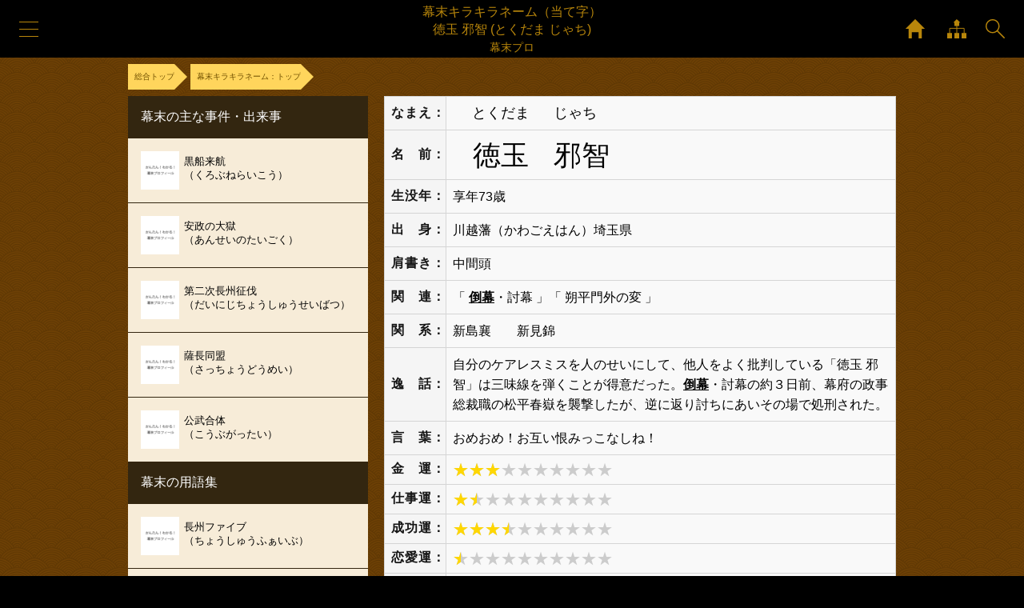

--- FILE ---
content_type: text/html; charset=UTF-8
request_url: https://www.bakumatu.ajoke.info/kirakira/result/163865421235.html
body_size: 27365
content:
<!DOCTYPE html>
<html lang="ja">
<head>
<meta charset="utf-8">
<title>幕末キラキラネーム（当て字）「徳玉 邪智 (とくだま じゃち)」のイラスト：幕末プロ</title>
<meta name="viewport" content="width=device-width, initial-scale=1">
<meta name="description" content="川越藩（かわごえはん）埼玉県出身のキラキラネーム（当て字） 幕末人物イラスト「徳玉 邪智 (とくだま じゃち)」のプロフィール">
<meta name="keywords" content="川越藩（かわごえはん）埼玉県,キラキラネーム,幕末イラスト,幕末プロフィール">
<link rel="stylesheet" href="https://www.bakumatu.ajoke.info/css/style.css">
<link rel="stylesheet" href="https://www.bakumatu.ajoke.info/css/kirakira_style.css">
<meta property="og:title" content="幕末キラキラネーム（当て字）「徳玉 邪智 (とくだま じゃち)」のイラスト：幕末プロ">
<meta property="og:type" content="article">
<meta property="og:url" content="https://www.bakumatu.ajoke.info/kirakira/result/163865421235.html">
<meta property="og:image" content="https://www.bakumatu.ajoke.info/kirakira/img_etc/og.jpg">
<meta property="og:description" content="川越藩（かわごえはん）埼玉県出身のキラキラネーム（当て字） 幕末人物イラスト「徳玉 邪智 (とくだま じゃち)」のプロフィール">
<!-- Global site tag (gtag.js) - Google Analytics -->
<script async src="https://www.googletagmanager.com/gtag/js?id=UA-109890679-1"></script>
<script>
  window.dataLayer = window.dataLayer || [];
  function gtag(){dataLayer.push(arguments);}
  gtag('js', new Date());

  gtag('config', 'UA-109890679-1');
</script>
</head>
<body>
<div class="wrap_all">
<div class="heading">
<h1><span class="heading__title">幕末キラキラネーム（当て字）</span><span class="heading__name">徳玉 邪智 (とくだま じゃち)</span><span class="heading__brand">幕末プロ</span></h1></div>

<div class="wrap_all__in">
<input type="checkbox" id="baku_nav" class="dav_toggle">
<label class="dav_toggle_label" id="menu_icon_top" for="baku_nav">
<span class="dav_toggle_ic"></span>
</label>
<div id="ham_menu_top">
<div>
  <ul id="ham_menu">
    <li><a class="arrow arrow-right" href="https://www.bakumatu.ajoke.info/"><span class="home__svg">総合トップ</span></a></li>
    <li><a class="arrow arrow-right" href="https://www.bakumatu.ajoke.info/sitemap"><span class="sitemap__svg">サイトマップ</span></a></li>
<!-- <li><span class="home__svg"><img src="https://www.bakumatu.ajoke.info/images/home.svg" alt="ホームアイコン"></span><a class="arrow arrow-right" href="https://www.bakumatu.ajoke.info/">総合トップ</a></li> -->
    <li><a class="arrow arrow-right" href="https://www.bakumatu.ajoke.info/event/">幕末維新の出来事・用語集</a></li>
    <li><a class="arrow arrow-right" href="https://www.bakumatu.ajoke.info/game/">イラスト記憶ゲーム「神経衰弱」</a></li>
    <li><a class="arrow arrow-right" href="https://www.bakumatu.ajoke.info/kirakira/">幕末キラキラネーム：トップ</a></li>
    <li><a class="arrow arrow-right" href="https://www.bakumatu.ajoke.info/red/">幕末プロ 赤色の章：トップ</a></li>
    <li><a class="arrow arrow-right" href="https://www.bakumatu.ajoke.info/purple/">幕末プロ 紫色の章：トップ</a></li>
    <li><a class="arrow arrow-right" href="https://www.bakumatu.ajoke.info/blue/">幕末プロ 青色の章：トップ</a></li>
    <li><a class="arrow arrow-right" href="https://www.bakumatu.ajoke.info/person/">総合：実在した幕末人物</a></li>
    <li class="sub__list"><a class="arrow arrow-right" href="https://www.bakumatu.ajoke.info/red/existed/">赤色の章：実在した幕末人物</a></li>
    <li class="sub__list"><a class="arrow arrow-right" href="https://www.bakumatu.ajoke.info/purple/existed/">紫色の章：実在した幕末人物</a></li>
    <li class="sub__list"><a class="arrow arrow-right" href="https://www.bakumatu.ajoke.info/blue/existed/">青色の章：実在した幕末人物</a></li>
    <li><a class="arrow arrow-right" href="https://www.bakumatu.ajoke.info/faq/">当サイトのよくある質問と回答</a></li>
    <li><a class="arrow arrow-right" href="https://www.bakumatu.ajoke.info/info/">当サイトのお知らせ・更新情報</a></li>
    <!-- <li><a class="arrow arrow-right" href="https://www.bakumatu.ajoke.info/chronology/">幕末年表</a></li> -->
    <li><a class="arrow arrow-right" href="https://www.bakumatu.ajoke.info/about/">当サイトについて・免責事項</a></li>
    <li><a class="arrow arrow-right" href="https://www.bakumatu.ajoke.info/contact/">お問い合せ</a></li>
  </ul>
</div>
</div>

<div class="google-search">
<div class="google-search__input">
<script>
  (function() {
    var cx = '016681633843413591328:pi83twuzui0';
    var gcse = document.createElement('script');
    gcse.type = 'text/javascript';
    gcse.async = true;
    gcse.src = 'https://cse.google.com/cse.js?cx=' + cx;
    var s = document.getElementsByTagName('script')[0];
    s.parentNode.insertBefore(gcse, s);
  })();
</script>
<gcse:search></gcse:search>
</div><!-- google-search__input end -->
</div><!-- google end -->
<span class="search__svg"><img src="https://www.bakumatu.ajoke.info/images/search.svg" alt="検索アイコン"></span>
<span class="sitemap__svg"><a href="https://www.bakumatu.ajoke.info/sitemap"><img src="https://www.bakumatu.ajoke.info/images/sitemap.svg" alt="サイトマップへリンクアイコン"></a></span>
<span class="home__svg"><a href="https://www.bakumatu.ajoke.info"><img src="https://www.bakumatu.ajoke.info/images/home.svg" alt="トップへリンクアイコン"></a></span>
 <script src='https://ajax.googleapis.com/ajax/libs/jquery/3.2.1/jquery.min.js'></script>
<script>
$(function() {
    $('.search__svg').on('click', function() {
        $('.google-search').toggleClass('search__active');
    });
});
</script>
<ul class="breadcrumb">
  <li>
    <a href="https://www.bakumatu.ajoke.info/">
      <span>総合トップ</span>
    </a>
  </li>
  <li>
    <a href="https://www.bakumatu.ajoke.info/kirakira/">
      <span>幕末キラキラネーム：トップ</span>
    </a>
  </li>
</ul><div class="wrap_all__right">

<div class="txt_box">
<table class="table">
<tr>
<th>なまえ：</th>
<td class="hiragana_full"><span class="hiragana_mae">とくだま</span><span class="hiragana_ato">じゃち</span></td>
</tr>
<tr>
<th>名　前：</th>
<td><h2 class="kanji_full"><span class="kanji_mae">徳玉</span><span class="kanji_ato">邪智</span></h2></td>
</tr>
<tr>
<th>生没年：</th>
<td>享年73歳</td>
</tr>
<tr>
<th>出　身：</th>
<td class="kuni"><span>川越藩</span>（かわごえはん）埼玉県</td>
</tr>
<tr>
<th>肩書き：</th>
<td>中間頭</td>
</tr>
<tr>
<th>関　連：</th>
<td>「 <a href="https://www.bakumatu.ajoke.info/event/toubaku.html" class="sakuin_link">倒幕</a>・討幕 」「 朔平門外の変 」</td>
</tr>
<tr>
<th>関　系：</th>
<td>新島襄　　新見錦</td>
</tr>
<tr>
<th>逸　話：</th>
<td class="txt_ituwa">自分のケアレスミスを人のせいにして、他人をよく批判している「徳玉 邪智」は三味線を弾くことが得意だった。<a href="http://www.bakumatu.ajoke.info/event/toubaku.html" class="sakuin_link">倒幕</a>・討幕の約３日前、幕府の政事総裁職の松平春嶽を襲撃したが、逆に返り討ちにあいその場で処刑された。</td>
</tr>
<tr>
<th>言　葉：</th>
<td class="txt_kotoba">おめおめ！お互い恨みっこなしね！</td>
</tr>

<tr>
<th>金　運：</th>
<td><div style="width:6em" class="star-rating"><span class="star-rating__gold">★★★★★★★★★★</span><span class="star-rating__gray">★★★★★★★★★★</span></div></td>
</tr>

<tr>
<th>仕事運：</th>
<td><div style="width:3em" class="star-rating"><span class="star-rating__gold">★★★★★★★★★★</span><span class="star-rating__gray">★★★★★★★★★★</span></div></td>
</tr>

<tr>
<th>成功運：</th>
<td><div style="width:7em" class="star-rating"><span class="star-rating__gold">★★★★★★★★★★</span><span class="star-rating__gray">★★★★★★★★★★</span></div></td>
</tr>

<tr>
<th>恋愛運：</th>
<td><div style="width:1em" class="star-rating"><span class="star-rating__gold">★★★★★★★★★★</span><span class="star-rating__gray">★★★★★★★★★★</span></div></td>
</tr>

<tr>
<th>健康運：</th>
<td><div style="width:4em" class="star-rating"><span class="star-rating__gold">★★★★★★★★★★</span><span class="star-rating__gray">★★★★★★★★★★</span></div></td>
</tr>

<tr>
<th>人気運：</th>
<td><div style="width:7em" class="star-rating"><span class="star-rating__gold">★★★★★★★★★★</span><span class="star-rating__gray">★★★★★★★★★★</span></div></td>
</tr>

</table>
</div><!-- txt_box end -->

<div class="no-real">
<span class="no-real__stamp"><img src="https://www.bakumatu.ajoke.info/images/no_real_stamp.png" alt="実在したかもしれない画像"></span>
<p><img src="https://www.bakumatu.ajoke.info/kirakira/result/images/163865421235.jpg" alt="幕末人物のイラスト 画像"></p>
</div>


<script async src="//pagead2.googlesyndication.com/pagead/js/adsbygoogle.js"></script>
<ins class="adsbygoogle"
     style="display:block; text-align:center;"
     data-ad-layout="in-article"
     data-ad-format="fluid"
     data-ad-client="ca-pub-7623198068114939"
     data-ad-slot="7594268776"></ins>
<script>
     (adsbygoogle = window.adsbygoogle || []).push({});
</script>

<h2 class="result_list__title">幕末キラキラネーム（当て字）幕末人物名</h2><div class="result_list__only_name"><span filter-data="武市 酢本梵 (たけち すっぽんぽん)" class="inline-li"><a href="../../kirakira/result/46560494917.html"><span class="list_name">武市 酢本梵 (たけち すっぽんぽん)</span></a></span><span filter-data="徳島 乾酪牛 (とくじま ちいぎゅう)" class="inline-li"><a href="../../kirakira/result/785065299313.html"><span class="list_name">徳島 乾酪牛 (とくじま ちいぎゅう)</span></a></span><span filter-data="徳島 乾酪牛 (とくじま いんきゃ)" class="inline-li"><a href="../../kirakira/result/352161921139.html"><span class="list_name">徳島 乾酪牛 (とくじま いんきゃ)</span></a></span><span filter-data="緒 灰 (お ぱい)" class="inline-li"><a href="../../kirakira/result/69836533135.html"><span class="list_name">緒 灰 (お ぱい)</span></a></span><span filter-data="大木 駄逸岳 (おおき だだそれだけ)" class="inline-li"><a href="../../kirakira/result/570762716857.html"><span class="list_name">大木 駄逸岳 (おおき だだそれだけ)</span></a></span><span filter-data="高 ぴか (たか ぴか)" class="inline-li"><a href="../../kirakira/result/729542821369.html"><span class="list_name">高 ぴか (たか ぴか)</span></a></span><span filter-data="橋本 雷鼠 (はしもと ぴかちゅう)" class="inline-li"><a href="../../kirakira/result/87947156605.html"><span class="list_name">橋本 雷鼠 (はしもと ぴかちゅう)</span></a></span><span filter-data="橋本 光 (はしもと らいと)" class="inline-li"><a href="../../kirakira/result/12094404175.html"><span class="list_name">橋本 光 (はしもと らいと)</span></a></span><span filter-data="徳川 本負 (とくがわ ぽんぷ)" class="inline-li"><a href="../../kirakira/result/518696997361.html"><span class="list_name">徳川 本負 (とくがわ ぽんぷ)</span></a></span><span filter-data="大久保 笑 (おおくぼ えるく)" class="inline-li"><a href="../../kirakira/result/689801470057.html"><span class="list_name">大久保 笑 (おおくぼ えるく)</span></a></span><span filter-data="谷村 流包 (たにむら るぱん)" class="inline-li"><a href="../../kirakira/result/66022544719.html"><span class="list_name">谷村 流包 (たにむら るぱん)</span></a></span><span filter-data="堀田 天使 (ほった あんじゅ)" class="inline-li"><a href="../../kirakira/result/552248413249.html"><span class="list_name">堀田 天使 (ほった あんじゅ)</span></a></span><span filter-data="児玉 海 (こだま まりん)" class="inline-li"><a href="../../kirakira/result/450543694663.html"><span class="list_name">児玉 海 (こだま まりん)</span></a></span><span filter-data="陸奥 陸希 (むつ りき)" class="inline-li"><a href="../../kirakira/result/841580818333.html"><span class="list_name">陸奥 陸希 (むつ りき)</span></a></span><span filter-data="鍋々木 失斗 (なべさき ろすと)" class="inline-li"><a href="../../kirakira/result/545239294495.html"><span class="list_name">鍋々木 失斗 (なべさき ろすと)</span></a></span><span filter-data="小松 不律 (こまつ ふりつ)" class="inline-li"><a href="../../kirakira/result/121166029369.html"><span class="list_name">小松 不律 (こまつ ふりつ)</span></a></span><span filter-data="谷崎 理想郷 (たにさき しゃんぐりら)" class="inline-li"><a href="../../kirakira/result/94180625341.html"><span class="list_name">谷崎 理想郷 (たにさき しゃんぐりら)</span></a></span><span filter-data="藤田 悟空 (ふじた かかろっと)" class="inline-li"><a href="../../kirakira/result/484632919315.html"><span class="list_name">藤田 悟空 (ふじた かかろっと)</span></a></span><span filter-data="清川 姫星 (きよかわ きてぃ)" class="inline-li"><a href="../../kirakira/result/735632784865.html"><span class="list_name">清川 姫星 (きよかわ きてぃ)</span></a></span><span filter-data="河井 萌羅等南 (かわい もららな)" class="inline-li"><a href="../../kirakira/result/82525963003.html"><span class="list_name">河井 萌羅等南 (かわい もららな)</span></a></span><span filter-data="新本 碧空 (にいもと みらん)" class="inline-li"><a href="../../kirakira/result/529854710479.html"><span class="list_name">新本 碧空 (にいもと みらん)</span></a></span><span filter-data="由伊 愛恵輝 (ゆい めえてる)" class="inline-li"><a href="../../kirakira/result/89286038605.html"><span class="list_name">由伊 愛恵輝 (ゆい めえてる)</span></a></span><span filter-data="藤馬 光舞 (とうま てるま)" class="inline-li"><a href="../../kirakira/result/276235316857.html"><span class="list_name">藤馬 光舞 (とうま てるま)</span></a></span><span filter-data="伊藤 光舞 (いとう てるま)" class="inline-li"><a href="../../kirakira/result/275597226697.html"><span class="list_name">伊藤 光舞 (いとう てるま)</span></a></span><span filter-data="徳野 現実 (とくの りある)" class="inline-li"><a href="../../kirakira/result/108673584763.html"><span class="list_name">徳野 現実 (とくの りある)</span></a></span><span filter-data="鍋沢 今鹿 (なべざわ なうしか)" class="inline-li"><a href="../../kirakira/result/73152109795.html"><span class="list_name">鍋沢 今鹿 (なべざわ なうしか)</span></a></span><span filter-data="渋島 かぐや (しぶしま かぐや)" class="inline-li"><a href="../../kirakira/result/320785188613.html"><span class="list_name">渋島 かぐや (しぶしま かぐや)</span></a></span><span filter-data="大隈 初芝定治 (おおくま はつしばさだじ)" class="inline-li"><a href="../../kirakira/result/943152058975.html"><span class="list_name">大隈 初芝定治 (おおくま はつしばさだじ)</span></a></span><span filter-data="大隈 定司 (おおくま さだじ)" class="inline-li"><a href="../../kirakira/result/639055004653.html"><span class="list_name">大隈 定司 (おおくま さだじ)</span></a></span><span filter-data="伊川 い (いがわ い)" class="inline-li"><a href="../../kirakira/result/860827053277.html"><span class="list_name">伊川 い (いがわ い)</span></a></span><span filter-data="徳川 愛佳 (とくがわ あいか)" class="inline-li"><a href="../../kirakira/result/308897122357.html"><span class="list_name">徳川 愛佳 (とくがわ あいか)</span></a></span><span filter-data="小栗 旬 (おぐり しゅん)" class="inline-li"><a href="../../kirakira/result/476928103843.html"><span class="list_name">小栗 旬 (おぐり しゅん)</span></a></span><span filter-data="武田 信玄 (たけだ しんげん)" class="inline-li"><a href="../../kirakira/result/434820177253.html"><span class="list_name">武田 信玄 (たけだ しんげん)</span></a></span><span filter-data="勝市 凜音 (かつち りおん)" class="inline-li"><a href="../../kirakira/result/566119255855.html"><span class="list_name">勝市 凜音 (かつち りおん)</span></a></span><span filter-data="榎本 海裕 (えのもと みゆ)" class="inline-li"><a href="../../kirakira/result/156947015011.html"><span class="list_name">榎本 海裕 (えのもと みゆ)</span></a></span><span filter-data="新見 柑愛 (にいみ かんな)" class="inline-li"><a href="../../kirakira/result/625458652171.html"><span class="list_name">新見 柑愛 (にいみ かんな)</span></a></span><span filter-data="井伊 愛佳 (いい あいか)" class="inline-li"><a href="../../kirakira/result/525633485707.html"><span class="list_name">井伊 愛佳 (いい あいか)</span></a></span><span filter-data="黒田 優波 (くろだ ゆな)" class="inline-li"><a href="../../kirakira/result/586992137413.html"><span class="list_name">黒田 優波 (くろだ ゆな)</span></a></span><span filter-data="西田 瑞月 (さいだ みづき)" class="inline-li"><a href="../../kirakira/result/139190183173.html"><span class="list_name">西田 瑞月 (さいだ みづき)</span></a></span><span filter-data="谷津 優衣 (たにづ ゆい)" class="inline-li"><a href="../../kirakira/result/302384150737.html"><span class="list_name">谷津 優衣 (たにづ ゆい)</span></a></span><span filter-data="徳上 優衣 (とくうえ ゆい)" class="inline-li"><a href="../../kirakira/result/544224131341.html"><span class="list_name">徳上 優衣 (とくうえ ゆい)</span></a></span><span filter-data="堀田 香遥 (ほった かすみ)" class="inline-li"><a href="../../kirakira/result/176775671617.html"><span class="list_name">堀田 香遥 (ほった かすみ)</span></a></span><span filter-data="渋沢 すみれ (しぶさわ すみれ)" class="inline-li"><a href="../../kirakira/result/718575832891.html"><span class="list_name">渋沢 すみれ (しぶさわ すみれ)</span></a></span><span filter-data="渋沢 優衣 (しぶさわ ゆい)" class="inline-li"><a href="../../kirakira/result/581493865189.html"><span class="list_name">渋沢 優衣 (しぶさわ ゆい)</span></a></span><span filter-data="西郷 彩華 (さいごう いろは)" class="inline-li"><a href="../../kirakira/result/36486662167.html"><span class="list_name">西郷 彩華 (さいごう いろは)</span></a></span><span filter-data="徳川 今日花 (とくがわ きょうか)" class="inline-li"><a href="../../kirakira/result/621945590305.html"><span class="list_name">徳川 今日花 (とくがわ きょうか)</span></a></span><span filter-data="勝 優羽 (かつ ゆは)" class="inline-li"><a href="../../kirakira/result/868391806063.html"><span class="list_name">勝 優羽 (かつ ゆは)</span></a></span><span filter-data="陸奥 有希 (むつ ゆき)" class="inline-li"><a href="../../kirakira/result/663255206227.html"><span class="list_name">陸奥 有希 (むつ ゆき)</span></a></span><span filter-data="井上 菜桜 (いのうえ なお)" class="inline-li"><a href="../../kirakira/result/754358683999.html"><span class="list_name">井上 菜桜 (いのうえ なお)</span></a></span><span filter-data="近藤 茉知子 (こんどう まちこ)" class="inline-li"><a href="../../kirakira/result/680272455721.html"><span class="list_name">近藤 茉知子 (こんどう まちこ)</span></a></span></div><!-- result_list__only_name end --><!-- sns_btn_wrap end -->
</div><!-- wrap_all__right end -->


<div class="wrap_all__left">
<div id="wp_nav_sidebar">
<div class="ac_menu_wp">
<div class="pop_wp">

<div class="wp_side_link"><a href="https://www.bakumatu.ajoke.info/event/">幕末の主な事件・出来事</a></div>
<ul class="beta_list">
<li class="side_thumb"><a href="https://www.bakumatu.ajoke.info/event/kurobuneraikou.html"><span class="side_thumb__left"><img class="side_thumb__img" src="https://www.bakumatu.ajoke.info/wp-images/image_text.jpg" alt="" ></span><span class="side_thumb__right">黒船来航<br>（くろぶねらいこう）</span></a></li>
<li class="side_thumb"><a href="https://www.bakumatu.ajoke.info/event/anseinotaigoku.html"><span class="side_thumb__left"><img class="side_thumb__img" src="https://www.bakumatu.ajoke.info/wp-images/image_text.jpg" alt="" ></span><span class="side_thumb__right">安政の大獄<br>（あんせいのたいごく）</span></a></li>
<li class="side_thumb"><a href="https://www.bakumatu.ajoke.info/event/dainijityoshuseibatu.html"><span class="side_thumb__left"><img class="side_thumb__img" src="https://www.bakumatu.ajoke.info/wp-images/image_text.jpg" alt="" ></span><span class="side_thumb__right">第二次長州征伐<br>（だいにじちょうしゅうせいばつ）</span></a></li>
<li class="side_thumb"><a href="https://www.bakumatu.ajoke.info/event/sachoudoumei.html"><span class="side_thumb__left"><img class="side_thumb__img" src="https://www.bakumatu.ajoke.info/wp-images/image_text.jpg" alt="" ></span><span class="side_thumb__right">薩長同盟<br>（さっちょうどうめい）</span></a></li>
<li class="side_thumb"><a href="https://www.bakumatu.ajoke.info/event/koubugattai.html"><span class="side_thumb__left"><img class="side_thumb__img" src="https://www.bakumatu.ajoke.info/wp-images/image_text.jpg" alt="" ></span><span class="side_thumb__right">公武合体<br>（こうぶがったい）</span></a></li>
</ul>
<div class="wp_side_link"><a href="https://www.bakumatu.ajoke.info/event/">幕末の用語集</a></div>
<ul>
<li class="side_thumb"><a href="https://www.bakumatu.ajoke.info/event/tyoushu-five.html"><span class="side_thumb__left"><img class="side_thumb__img" src="https://www.bakumatu.ajoke.info/wp-images/image_text.jpg" alt="" ></span><span class="side_thumb__right">長州ファイブ<br>（ちょうしゅうふぁいぶ）</span></a></li>
<li class="side_thumb"><a href="https://www.bakumatu.ajoke.info/event/sachoudoumei.html"><span class="side_thumb__left"><img class="side_thumb__img" src="https://www.bakumatu.ajoke.info/wp-images/image_text.jpg" alt="" ></span><span class="side_thumb__right">薩長同盟<br>（さっちょうどうめい）</span></a></li>
<li class="side_thumb"><a href="https://www.bakumatu.ajoke.info/event/yondaihitogiri.html"><span class="side_thumb__left"><img class="side_thumb__img" src="https://www.bakumatu.ajoke.info/wp-images/image_text.jpg" alt="" ></span><span class="side_thumb__right">幕末四大人斬り<br>（ばくまつよんだいひときり）</span></a></li>
<li class="side_thumb"><a href="https://www.bakumatu.ajoke.info/event/eibeitaiwa.html"><span class="side_thumb__left"><img class="side_thumb__img" src="https://www.bakumatu.ajoke.info/wp-images/image_text.jpg" alt="" ></span><span class="side_thumb__right">英米対話捷径<br>（えいべいたいわしょうけい）</span></a></li>
<li class="side_thumb"><a href="https://www.bakumatu.ajoke.info/event/sakuradamonngai.html"><span class="side_thumb__left"><img class="side_thumb__img" src="https://www.bakumatu.ajoke.info/wp-images/image_text.jpg" alt="" ></span><span class="side_thumb__right">桜田門外の変<br>（さくらだもんがいのへん）</span></a></li>
</ul>




<div class="ad_side_box">
<script async src="//pagead2.googlesyndication.com/pagead/js/adsbygoogle.js"></script>
<!-- 幕末年表サイドバーwordpress -->
<ins class="adsbygoogle"
     style="display:block"
     data-ad-client="ca-pub-7623198068114939"
     data-ad-slot="8387005144"
     data-ad-format="auto"
     data-full-width-responsive="true"></ins>
<script>
(adsbygoogle = window.adsbygoogle || []).push({});
</script>
</div><!-- ad_side_box end -->
</div><!-- pop_wp end -->
</div><!-- ac_menu_wp end -->
</div><!-- wp_nav_sidebar end --></div><!-- wrap_all__left end -->
</div><!-- wrap_all__in end -->


<div class="bottom_box">
<div class="ads">
<!-- adsence_3_google start-->
<script async src="//pagead2.googlesyndication.com/pagead/js/adsbygoogle.js"></script>
<!-- ajoke-info_3 -->
<ins class="adsbygoogle"
     style="display:block"
     data-ad-client="ca-pub-7623198068114939"
     data-ad-slot="3862417760"
     data-ad-format="link"></ins>
<script>
(adsbygoogle = window.adsbygoogle || []).push({});
</script>
<!-- adsence_3_google end-->
</div><p class="other_alink"><a href="https://www.bakumatu.ajoke.info/person">幕末志士：実在した人物の一覧</a></p>
<p class="other_alink"><a href="https://www.bakumatu.ajoke.info/event">出来事・用語集の一覧</a></p>
<p class="other_alink"><a href="https://www.bakumatu.ajoke.info/red/existed/">赤色の章：実在した人物一覧</a></p>
<p class="other_alink"><a href="https://www.bakumatu.ajoke.info/red/">赤色の章：トップ</a></p>
<p class="other_alink"><a href="https://www.bakumatu.ajoke.info/purple/existed/">紫色の章：実在した人物一覧</a></p>
<p class="other_alink"><a href="https://www.bakumatu.ajoke.info/purple/">紫色の章：トップ</a></p></div><!-- bottom_box end -->

<div class="sns_btn_wrap">
<!-- line -->
<div class="facebook_btn"> 
<div class="line-it-button" data-lang="ja" data-type="share-a" data-url="https://www.bakumatu.ajoke.info/kirakira/result/163865421235.html" style="display: none;"></div>
<script src="https://d.line-scdn.net/r/web/social-plugin/js/thirdparty/loader.min.js" async="async" defer="defer"></script>
</div> 
<!-- line end -->
<!-- twitter -->
<div class="twitter_btn"> 
<a href="https://twitter.com/share" class="twitter-share-button" data-lang="ja" data-count="none" data-hashtags="幕末キラキラネーム">ツイート</a>
<script>!function(d,s,id){var js,fjs=d.getElementsByTagName(s)[0];if(!d.getElementById(id)){js=d.createElement(s);js.id=id;js.src="//platform.twitter.com/widgets.js";fjs.parentNode.insertBefore(js,fjs);}}(document,"script","twitter-wjs");</script>
</div>
<!-- twitter end --><!-- facebook -->
<div class="facebook_btn"> 
<div class="fb-like"　data-layout="box_count" ></div>
<div id="fb-root"></div>
<script>(function(d, s, id) {
  var js, fjs = d.getElementsByTagName(s)[0];
  if (d.getElementById(id)) return;
  js = d.createElement(s); js.id = id;
  js.src = "//connect.facebook.net/ja_JP/sdk.js#xfbml=1&version=v3.0";
  fjs.parentNode.insertBefore(js, fjs);
}(document, 'script', 'facebook-jssdk'));</script>
</div>
<!-- facebook end --></div><!-- sns_btn_wrap end -->

</div><!-- wrap_all -->
<div id="wrap_footer">  
<div id="copyright_txt"><span>Copyright © 2026 幕末プロフィール. All rights reserved.</span></div>
</div><!-- wrap_footer end-->
</body>
</html>

--- FILE ---
content_type: text/html; charset=utf-8
request_url: https://www.google.com/recaptcha/api2/aframe
body_size: 114
content:
<!DOCTYPE HTML><html><head><meta http-equiv="content-type" content="text/html; charset=UTF-8"></head><body><script nonce="uFr9-FBhehX9pEBM-Zb6xQ">/** Anti-fraud and anti-abuse applications only. See google.com/recaptcha */ try{var clients={'sodar':'https://pagead2.googlesyndication.com/pagead/sodar?'};window.addEventListener("message",function(a){try{if(a.source===window.parent){var b=JSON.parse(a.data);var c=clients[b['id']];if(c){var d=document.createElement('img');d.src=c+b['params']+'&rc='+(localStorage.getItem("rc::a")?sessionStorage.getItem("rc::b"):"");window.document.body.appendChild(d);sessionStorage.setItem("rc::e",parseInt(sessionStorage.getItem("rc::e")||0)+1);localStorage.setItem("rc::h",'1769143883701');}}}catch(b){}});window.parent.postMessage("_grecaptcha_ready", "*");}catch(b){}</script></body></html>

--- FILE ---
content_type: text/css
request_url: https://www.bakumatu.ajoke.info/css/style.css
body_size: 37140
content:
@charset "UTF-8";*, html {margin:0;padding:0;}body, h1 {width:100%;background:#000;min-width:320px;color:red;}.wrap_all, body, h1 {min-width:320px;}#imagestart, #wrap_footer, #wrap_footer_copyright, .bottom_nav a, .other_alink, .other_alink:hover a, h1, h3 {text-align:center;}#footer_adress, body {font-style:normal;}ul#ham_menu a, ul#ham_menu a:hover {transition:padding-left .2s linear;}.breadcrumb li, .wp_breadcrumb li, ol, ul, ul li {list-style:none;}.explain, .img_box p img, .no-real p img, .real_btn, .sns_btn_wrap, .three_real_btn, ul.result_list {overflow:hidden;}* {-webkit-appearance:none;box-sizing:border-box;}html {font-size:100%;}body {height:auto;color:#000;font-family:"ヒラギノ角ゴ Pro W3","Lucida Grande","Hiragino Kaku Gothic Pro","メイリオ",Verdana,"ＭＳ Ｐゴシック",sans-serif;font-family:"ヒラギノ角ゴ Pro W3","Hiragino Kaku Gothic Pro",Meiryo,"メイリオ","ＭＳ Ｐゴシック",Helvetica,sans-serif;font-weight:100;}a, div, h1, h2, h3, li, p, span, table, ul {font-weight:100;}h1 {color:#b8860b;position:fixed;top:0;height:56px;padding-top:4px;line-height:0.4;z-index:2;}.wrap_all {width:96%;margin:0 auto;padding-bottom:8px;margin-top:56px;}.h1_color {font-size:.6rem;margin-top:2px;margin-left:8px;}.name, .pv, .sakuin_list {font-size:1rem;}#wrap_footer {font-size:.7rem;}.wrap_box__existed {width:100%;margin:0 auto;margin-top:56px;}.adsence_top {text-align:center;}td a.result_link {text-decoration:underline;}td a.result_link:hover {text-decoration:none;}td a.sakuin_link {text-decoration:underline;}.person_link {text-decoration:underline;}.person_link:hover {text-decoration:none;}#imagestart, .other_alink a, .other_alink:hover, .other_alink:hover a, td a.sakuin_link:hover {text-decoration:none;}input[type=text] {margin:0;padding:0;border:0;background-color:#fff;outline:0;height:80px;font-size:24px;text-align:center;}input[type=text]:focus, texture:focus {box-shadow:0 0 4px #3498db;border:1px solid #3498db;}#from_box {width:100%;margin:0 auto;}#input_name {width:96%;display:block;margin:0 auto;color:#777;font-size:56px;}#imagestart {background:#c10200;padding:16px;border-radius:8px;border:1px solid gold;color:gold;font-size:24px;display:block;margin:16px auto 40px;}#imagestart:hover {background:#ac0705;color:#fff;border:1px solid #b8860b;}.img_box p {padding:30px 0;width:96%;}.bottom_box {padding-bottom:6px;}.bottom_nav {width:150px;margin:10px auto;}.other_alink {max-width:300px;height:40px;line-height:40px;margin:8px auto 0;border:1px solid #000;background:#f5ca18;display:block;cursor:pointer;}.other_alink a {color:#000;width:100%;display:block;}.other_alink:hover {background:#000;border:1px solid #f5ca18;}.other_alink:hover a {color:#f5ca18;}.bottom_nav a {display:block;padding:10px;color:#fff;}#wrap_footer {width:100%;height:72px;margin:0 auto;background:#000;color:#b8860b;line-height:72px;}.sns_btn_wrap {width:320px;height:50px;margin:30px auto 0;}.facebook_btn, .line_btn, .twitter_btn {width:80px;float:left;margin-left:20px;}.explain {margin:16px auto;text-align:left;}.explain a {text-decoration:underline;font-size:1rem;color:#000;}.name, .pv {font-size:.8rem;}.explain a:hover {text-decoration:none;}.sakuin_heading {background:#332610;color:#f9edd7;text-align:center;display:block;}.sakuin_link {text-decoration:underline;}.sakuin-title {display:inline;}#loading {display:none;position:absolute;left:55%;top:25.5%;margin-left:-30px;}ul.result_list {background:url(https://www.bakumatu.ajoke.info/images/bg_kami.png);margin:0 auto 0px;padding-bottom:2px;}ul.result_list li {margin:2px 2px 0;overflow:hidden;padding-bottom:12px;height:80px;}ul.result_list li a {display:block;color:white;text-align:center;height:80px;text-decoration:none;background:#332610;}ul.result_list li a:hover {color:#f9edd7;}ul.result_list li a img {display:block;margin:0 auto;height:88px;float:left;object-fit:cover;}.pv {display:block;color:gold;}.name {width:82%;font-size:1.2rem;text-align:left;display:block;margin:0 auto;margin-left:72px;padding:0;}table.table {border-collapse:collapse;width:96%;}table.table td {border-collapse:collapse;background-color:#F9F9F9;padding:8px;border:1px solid #D6D6D6;line-height:25px;}table.table td a {color:#000;font-weight:700;}table.table td h2 {font-weight:700;}table.table th {background-color:#F5F5F5;text-align:right;white-space:nowrap;color:#151515;border-top:1px solid #D4D4D4;border-bottom:1px solid #D4D4D4;border-left:1px solid #D4D4D4;letter-spacing:1px;background-repeat:repeat-x;background-position:top;padding-left:16px;}.btn_left a, .btn_right a, .kaisetu {color:#fff;}.google_form {padding-top:50px;}.three_real_btn {width:300px;margin:0 auto;}.btn_left, .btn_right {width:110px;padding:10px;text-decoration:none;}.btn_left {float:left;text-align:left;text-align:center;}.btn_right {float:right;text-align:right;text-align:center;}.img_box p, .kaisetu {text-align:center;padding-top:8px;}.btn_left a:hover, .btn_right a:hover, ol li a:hover, ul li a:hover {text-decoration:underline;}.real_btn {width:640px;}.hiragana, .katakana {width:150px;padding:10px;}.hiragana {background:gold;float:left;}.katakana {background:green;float:right;}ul.faq li {margin:8px;border:1px dashed #800;padding:8px;}ul.faq li span {display:block;font-size:14px;}.sakuin_heading {width:100%;margin:16px auto 0;padding:8px;font-size:.9rem;}.bottom_box {width:96%;margin:0 auto;}#container {display:none;width:100%;margin:0 auto;background:gold;}.explain, .img_box p {background:url(https://www.bakumatu.ajoke.info/images/bg_kami.png);}.explain {width:96%;padding:16px;letter-spacing:1.6px;}#img_etc, .txt_box {width:100%;}.google_form, .img_box p, .img_box p img, table.table {margin:0 auto;}.img_box p {overflow:hidden;}.hinto_gold, .hinto_red, .hinto_white {padding:10px;text-align:center;margin:0 auto;color:gold;}.hinto_red {color:red;}.hinto_white {color:#fff;}.img_box p img {box-shadow:0 3px 6px rgba(0, 0, 0, 0.2);-moz-box-shadow:0 3px 6px rgba(0, 0, 0, 0.2);-webkit-box-shadow:0 3px 6px rgba(0, 0, 0, 0.2);-o-box-shadow:0 3px 6px rgba(0, 0, 0, 0.2);-ms-box-shadow:0 3px 6px rgba(0, 0, 0, 0.2);display:block;}.img_box p.existed_persons img {float:left;margin-left:36px;}.img_stamp_mini {position:absolute;width:16%;left:16px;top:8px;}.img_stamp__1 img {position:absolute;max-width:none;left:12px;top:-12px;width:240%;}.img_stamp__2 img {position:absolute;max-width:none;left:80px;top:-12px;width:240%;}.txt_box {position:relative;}.img_stamp {transform:rotate(-30deg);position:absolute;width:80px;top:8px;right:16px;}.position__top10, .position__top100, .position__top150, .position__top20, .position__top200, .position__top250, .position__top30, .position__top40, .position__top50, .position__top60, .position__top70, .position__top80, .position__top90, .relative {position:relative;}ul.result_list {width:100%;}.google_form {width:100%;}.google_form iframe {width:100%;height:400px;}a {text-decoration:none;color:#000;}img {vertical-align:middle;max-width:100%;-ms-interpolation-mode:bicubic;border:none;}.breadcrumb li a, .wp_breadcrumb li a, .link-more a:hover, ul#ham_menu a {text-decoration:none;}button, input[type=submit], input[type=reset], input[type=button] {cursor:pointer;}.position__top10 {top:10px;}.position__top20 {top:20px;}.position__top30 {top:30px;}.position__top40 {top:40px;}.position__top50 {top:50px;}.position__top60 {top:60px;}.position__top70 {position:relative;top:70px;}.position__top80 {top:80px;}.position__top90 {top:90px;}.position__top100 {top:100px;}.position__top150 {top:150px;}.position__top200 {top:200px;}.position__top250 {top:250px;}.margin__top10 {margin-top:10px;}.margin__top20 {margin-top:20px;margin-bottom:20px;}.margin__top30 {margin-top:30px;}.margin__top40 {margin-top:40px;}.margin__top50 {margin-top:50px;}.margin__top60 {margin-top:60px;}.margin__top70 {margin-top:70px;}.margin__top80 {margin-top:80px;}.margin__top90 {margin-top:90px;}.margin__top100 {margin-top:100px;}.padding__top10 {padding-top:10px;}.padding__top20 {padding-top:20px;}.padding__top25 {padding-top:25px;}.padding__top30 {padding-top:30px;}.padding__top40 {padding-top:40px;}.padding__top50 {padding-top:50px;}.padding__top60 {padding-top:60px;}.padding__top70 {padding-top:70px;}.padding__top80 {padding-top:80px;}.padding__top90 {padding-top:90px;}.padding__top100 {padding-top:100px;}.padding__bottom10 {padding-bottom:10px;}.padding__bottom15 {padding-bottom:15px;}.padding__bottom20 {padding-bottom:20px;}.padding__bottom25 {padding-bottom:25px;}.padding__bottom30 {padding-bottom:30px;}.padding__bottom40 {padding-bottom:40px;}.padding__bottom50 {padding-bottom:50px;}.padding__bottom60 {padding-bottom:60px;}.padding__bottom70 {padding-bottom:70px;}.padding__bottom80 {padding-bottom:80px;}.padding__bottom90 {padding-bottom:90px;}.padding__bottom100 {padding-bottom:100px;}.t-align__left {text-align:left;}.t-align__center {text-align:center;}.t-align__right {text-align:right;}.ads, .link-more, .no-real p {text-align:center;}.ads {width:96%;margin:16px auto;}:-moz-placeholder, :-ms-input-placeholder, ::-webkit-input-placeholder {color:#dcdcdc;}::-moz-placeholder {color:#dcdcdc;opacity:1;}:placeholder-shown {color:#dcdcdc;}:focus:-moz-placeholder, :focus::-moz-placeholder, :focus::-webkit-input-placeholder, :focus:placeholder-shown {color:#fff;}ul#ham_menu {height:auto;margin:0 auto;}ul#ham_menu a {margin:8px 8px 0;background:#fff;color:#000;display:block;padding:16px;font-size:16px;padding-left:32px;}ul#ham_menu a:hover {color:#000;padding-left:32px;}label#menu_icon_top {color:#b8860b;cursor:pointer;display:block;height:56px;position:fixed;text-align:center;width:48px;}#baku_nav {display:none;}label.dav_toggle {left:-9999px;position:absolute;top:-9999px;}label.dav_toggle_label {cursor:pointer;display:block;position:fixed;top:0;left:0;z-index:2;transition:all .2s ease-in-out;}.dav_toggle_label .dav_toggle_ic, .dav_toggle_label .dav_toggle_ic:after, .dav_toggle_label .dav_toggle_ic:before {position:absolute;left:50%;height:1px;width:24px;cursor:pointer;display:block;content:'';transition:all .3s ease-in-out;}.dav_toggle_label .dav_toggle_ic {top:54%;transform:translate3d(-50%, 0, 0);-webkit-transform:translate3d(-50%, -2px, 0);background:#b8860b;}.dav_toggle_label .dav_toggle_ic:after, .dav_toggle_label .dav_toggle_ic:before {top:50%;}.dav_toggle_label .dav_toggle_ic:before {transform:translate3d(-50%, -10px, 0);background:#b8860b;}.dav_toggle_label .dav_toggle_ic:after {transform:translate3d(-50%, 8px, 0);background:#b8860b;}.dav_toggle:checked ~ .dav_toggle_label .dav_toggle_ic {background-color:transparent;}.dav_toggle:checked ~ .dav_toggle_label .dav_toggle_ic:after, .dav_toggle:checked ~ .dav_toggle_label .dav_toggle_ic:before {top:0;background:#b8860b;}.dav_toggle:checked ~ .dav_toggle_label .dav_toggle_ic:before {transform:translateX(-50%) rotate(45deg);-webkit-transform:translateX(-50%) rotate(45deg);}.dav_toggle:checked ~ .dav_toggle_label .dav_toggle_ic:after {transform:translateX(-50%) translateY(-10px) rotate(-45deg);-webkit-transform:translateX(-50%) translateY(-10px) rotate(-45deg);top:10px;}#ham_menu_top {background:url(https://www.bakumatu.ajoke.info/images/main_bg_black.gif);top:56px;position:fixed;left:-100%;transition:ease-out .2s;width:100%;height:100%;z-index:2;overflow:scroll;padding-bottom:64px;}#baku_nav:checked ~ #ham_menu_top {transform:translateX(100%);}#ham_menu_top #ham_menu li.sub__list {margin-left:5%;height:40px;line-height:10px;}.breadcrumb {padding:8px 0;margin:0 auto;width:96%;}.breadcrumb li {position:relative;display:inline-block;margin-right:16px;}.breadcrumb li:after {content:"";position:absolute;top:0;left:100%;border-style:solid;border-color:transparent transparent transparent #ffd55c;border-width:16px;width:0;height:0;}.breadcrumb li a {display:inline-block;padding:0 0 0 8px;line-height:32px;color:#715101;background:#ffd55c;font-size:.6rem;}.breadcrumb li span.no_link {display:inline-block;padding:0 0 0 8px;line-height:32px;color:#715101;background:#ffd55c;font-size:.6rem;}.breadcrumb li a:hover {color:#553d00;text-decoration:underline;}.wp_breadcrumb {width:980px;margin-bottom:-8px;padding:8px 0;margin:0 auto;width:96%;}.wp_breadcrumb li {position:relative;display:inline-block;margin-right:16px;}.wp_breadcrumb li span.on_link:after {content:"";position:absolute;top:0;left:100%;border-style:solid;border-color:transparent transparent transparent #ffd55c;border-width:16px;width:0;height:0;}.wp_breadcrumb li span.no_link:after {content:"";position:absolute;top:8px;left:100%;border-style:solid;border-color:transparent transparent transparent #ffd55c;border-width:16px;width:0;height:0;}.wp_breadcrumb li a {display:inline-block;padding:0 0 0 8px;line-height:32px;color:#715101;background:#ffd55c;font-size:.6rem;text-decoration:none;}.wp_breadcrumb li span.no_link {display:inline-block;padding:0 0 0 8px;line-height:32px;color:#715101;background:#ffd55c;font-size:.6rem;text-decoration:underline;}.wp_breadcrumb li a:hover {color:#553d00;text-decoration:underline;}.kuni_s {font-size:.6rem;line-height:1.35;}.no-real {position:relative;}.no-real p {background:url(https://www.bakumatu.ajoke.info/images/bg_kami.png);padding:30px 0;margin:0 auto;width:96%;}.no-real__stamp, .no_real_stamp {position:absolute;width:80px;transform:rotate(-30deg);}.no-real p img {box-shadow:0 3px 6px rgba(0, 0, 0, 0.2);-moz-box-shadow:0 3px 6px rgba(0, 0, 0, 0.2);-webkit-box-shadow:0 3px 6px rgba(0, 0, 0, 0.2);-o-box-shadow:0 3px 6px rgba(0, 0, 0, 0.2);-ms-box-shadow:0 3px 6px rgba(0, 0, 0, 0.2);}.no-real__stamp {top:8px;right:16px;}.no_real_stamp {top:50%;left:66%;}.link-more a {color:#000;}.filter {width:96%;margin:0 auto;}#filter__input {width:100%;height:40px;margin-top:6px;font-size:16px;text-align:left;padding-left:8px;}.filter__wrap {}#filter__input::-webkit-input-placeholder {color:#dcdcdc;}#filter__input:-ms-input-placeholder {color:#dcdcdc;}#filter__input::-moz-placeholder {color:#dcdcdc;}#filter__input::-placeholder {color:#dcdcdc;}.result_list__only_name {width:96%;background:snow;margin:0 auto;text-align:center;font-size:1.2rem;padding-bottom:20px;}.result_list__only_name span {background:snow;display:inline-block;padding:0px 1px;margin-left:.1em;margin-right:.1em;font-size:1rem;padding:3px 1px;background:white;margin:3px 3px;}.inline-li a span:hover {text-decoration:underline;}span.slash:first-child {display:none;}span.slash {text-decoration:none;}.result_list__title {width:96%;background:#f7ecd8;margin:0 auto;padding:16px;text-align:center;display:block;font-size:1.1rem;font-weight:bold;}span.stamp-top img {width:8%;}.event .filter {width:100%;}.event .filter .filter__wrap {margin:10px auto;width:96%;}.faq li span{font-weight:bold}.font_red {color:red; font-weight:bold; font-size:1.1rem;}.font_blue {color:blue; font-weight:bold; font-size:1.1rem;}.font_green {color:green; font-weight:bold; font-size:1.1rem;}.font_purple {color:purple; font-weight:bold; font-size:1.1rem;}.font_gold {color:gold; font-weight:bold; font-size:1.1rem;}.font_pink {color:pink; font-weight:bold; font-size:1.1rem;}.arrow{position:relative;display:inline-block;padding:0 0 0 16px;color:#000;vertical-align:middle;text-decoration:none;font-size:15px;}.arrow::before,.arrow::after{position:absolute;top:0;bottom:0;left:0;margin:auto;content:"";vertical-align:middle;}.arrow-right::before{}.arrow-right::after{left:8px;width:10px;height:10px;border-top:1px solid #b8860b;border-right:1px solid #b8860b;-webkit-transform:rotate(45deg);transform:rotate(45deg);}.prologue {width:100%;background:snow;padding:16px;font-size:.9rem;margin:24px auto -16px;background:url(https://www.bakumatu.ajoke.info/images/bg_kami.png);}.prologue .prologue__title {text-align:center;display:block;padding:0 8px 8px;}.prologue__txt {background:snow;padding:16px;}.wp_title {font-size:1.2rem;background:#654002;color:#f9edd7;font-weight:bold;padding:0.6em;border:4px double #f7ecd7;height:80px;position:initial;line-height:1.4;text-align:left;}.ac_box_wp_c ul.auto_list {margin-bottom:-16px;}.ac_box_wp_c ul.auto_list li {padding:16px 16px;border-bottom:solid 1px;}.ac_box_wp_c a{text-decoration:none;}.ac_box_wp_c a:hover{text-decoration:underline;color:#f7ecd7;} .ac_box_wp_c ul li a:hover{color:black;}.wp_side_link {padding:16px;font-size:16px;font-weight:bold;background:#332610;color:white;text-align:left;}.wp_side_link a {color:white;}.wrap_all__left {width:100%;margin:0 auto;margin-top:-16px;}#wp_nav_sidebar {background:#f7ecd7;margin-top:-16px;}.ad_side_box {margin-top:16px;}.wp_side_title {font-size:16px;font-weight:bold;text-align:center;display:block;padding:16px 0 0;height:50px;background:black;color:white;}.wp_category_title {font-size:1.2rem;text-align:right;padding-bottom:8px;}.wp_title__count {display:block;font-size:1rem;padding-left:16px;padding-top:10px;}.bottom_alink {width:100%;margin:0 auto;overflow:hidden;}.bottom_alink__left {width:100%;}.bottom_alink__center {width:100%;}.bottom_alink__right {width:100%;}.explain__title {font-size:1.1rem;font-weight:bold;text-align:center;padding:0 8px 8px;}.explain__list {background:snow;padding:16px;}.explain__list li{padding-bottom:8px;}.only_show_event_link {text-align:left;}.faq li span{font-weight:bold}.onlyTop {display:none;}.top_update {margin-top:0px;}.top_update__title-beta {width:100%;background:#654002;color:white;margin:0 auto;text-align:left;display:block;font-size:1.1rem;font-weight:bold;padding:24px;border:4px double #f7ecd7;}.top_update__title-red {width:100%;color:white;margin:0 auto;padding:24px;text-align:left;display:block;font-size:1.1rem;font-weight:bold;background:url(https://www.bakumatu.ajoke.info/images/main_bg_red.gif);}.top_update__title-blue {width:100%;color:white;margin:0 auto;padding:24px;text-align:left;display:block;font-size:1.1rem;font-weight:bold;background:url(https://www.bakumatu.ajoke.info/images/main_bg_blue.gif);}.top_update .kotoba {font-size:0.8px;margin-top:24px;line-height:1.2;display:inherit;padding:2px;}.top_update .name {}.top_update .update_time {font-size:0.7rem;display:block;width:53%;padding-top:32px;}.top_update .furigana {display:block;width:60%;margin-left:68px;text-align:left;font-size:0.6rem;margin-top:-2px;}.top_update .disc {font-size:0.7rem;display:block;width:45% auto;margin-left:64px;padding:0px 12px;text-align:left;line-height:1.2;}.top_update__more {width:100%;background:#654002;text-align:center;padding:32px;}.top_update__more a { color:#f9edd7; text-decoration:underline;}.side_thumb {width:100%;overflow:hidden;background:#f7ecd8;font-size:80%;padding:1rem;}.side_thumb + .side_thumb {border-top:1px solid #332610;}.side_thumb__left {float:left;width:20%;}.side_thumb__right {float:right;width:80%;text-decoration:none;margin-top:5px;}.side_thumb__right:hover {text-decoration:underline;}.side_thumb__img {width:48px;height:48px;object-fit:cover; }.title_thumb__img {width:86px;height:86px;object-fit:cover; float:left;background:green;margin:0 8px 2px 0;}div#nav_sidebar {width:30%;float:right;background:#06f;}div#search_box {width:90%;padding-top:1px;height:134px;margin:0 auto;}#searchform {margin-top:20px;}input#s {width:80%;height:40px;display:block;margin:0 auto;text-align:left;border:solid 1px #dcdcdc;padding-left:10px;}input#searchsubmit {background:white;color:#b98700;display:block;margin:12px auto;width:80%;border:0;cursor:pointer;font-size:1rem;padding:8px;-webkit-transition:all .5s;}input#searchsubmit:hover {background:orange;color:white;-webkit-transition:all .5s;}input#searchsubmit:focus {border:solid 1px #06f;}input[type="button"], input[type="text"], input[type="submit"] {-webkit-appearance:none;border-radius:0;}.wp_content__in {background:white;padding:16px;line-height:2.4;}.mokuji-link__title {background:snow;padding:24px;}.mokuji-link__list {background:snow;line-height:2.0;padding-bottom:32px;}.mokuji-link__list li {margin-left:24px;}.search__svg img{width:24px;height:24px;position:fixed;top:16px;right:14px;z-index:2;}.home__svg img{display:none;}.sitemap__svg img{display:none;}.google-search {display:none!important;}.search__active{display:block!important;}.cse .gsc-control-cse, .gsc-control-cse {background-color:none!important;border:none!important;}.gsc-control-cse {border-color:none!important;background-color:#f7ecd7!important;}.google-search {}.gsc-control-cse {height:65px;}table.gsc-search-box td {vertical-align:middle;height:40px;}table.gsc-search-box {border-style:none;border-width:0;border-spacing:0 0;width:100%;margin-bottom:2px;margin-top:-2px;}.gsc-search-button-v2, .gsc-search-button-v2:hover, .gsc-search-button-v2:focus {border-color:#2F5BB7;background-color:#4D90FE;background-image:none;filter:none;height:40px;}.gsc-search-button-v2, .gsc-search-button-v2:hover, .gsc-search-button-v2:focus {background-color:#b8850b!important;background-image:none!important;border-color:#b8850b!important;}.google-search__input {width:100%!important;margin:0 auto!important;position:fixed!important;z-index:2!important;right:0!important;}.gsc-results-wrapper-overlay {height:100%!important;padding:42px 16px 100px!important;width:100%!important;top:56px!important;left:0!important;opacity:0!important;overflow:auto;z-index:100002!important;}@media screen and (max-width:599px) {div.ad_side_box {margin:0 auto;text-align:center;}div.custom_page {width:100%;}div.menu ul {width:100%;}div#nav_sidebar {width:98%;float:none;margin:0 auto;}#searchform {margin-top:0;}div#search_box {}input#searchsubmit {width:90%;height:50px;font-size:2rem;}input#s {width:86%;height:50px;font-size:2rem;line-height:40px;}}.wp_content {background:#f7ecd7;padding:2%;}.img_stamp__1 {position:absolute;width:6%;top:2%;left:1%;}.img_stamp__2 {position:absolute;width:6%;top:2%;left:19%;}div.page_nation {margin-bottom:30px;}div.page_nation .page_nation__in {color:#fff;padding:12px;background:#654002;text-align:right;}div.page_nation .page_nation__in p {font-size:81%; line-height:1.2em;}div.page_nation .page_nation__in p img {width:24px; height:15px;}div.page_nation .page_nation__heading {padding:12px;background:#fff;}div.page_nation .page_nation__heading h1 {font-size:115%;margin-bottom:10px;height:4.8em;overflow:hidden;}div.page_nation .excerpt {font-size:88%;line-height:1.6em;padding:0px 16px 16px;overflow:hidden;background:white;overflow:hidden;}div.page_nation .excerpt a:hover {color:#0e195b;text-decoration:none;}.page_nation__text {width:60%;}ul.page-nav {text-align:center;font-weight:bold;margin:30px 0;}ul.page-nav li {display:inline;}ul.page-nav li a {background:white;border:1px solid rgba(255,255,255,0.8);}ul.page-nav li a:hover {text-decoration:none;border:1px solid #fff;}ul.page-nav li a:active {top:1px;}ul.page-nav li.current span {border:1px solid #ffd55c;background:#ffd55c;}ul.page-nav li.first span,ul.page-nav li.previous span,ul.page-nav li.next span,ul.page-nav li.last span,ul.page-nav li.page_nums span {border:1px solid snow;color:white);}ul.page-nav li a,ul.page-nav li.current span,ul.page-nav li.first span,ul.page-nav li.previous span,ul.page-nav li.after span,ul.page-nav li.next span,ul.page-nav li.last span,ul.page-nav li.page_nums span {padding:0.5em 0.8em;position:relative;}table.table {width:100%;}.heading__title {display:block;font-size:0.8rem;height:16px;line-height:16px;}.heading__name {display:block;font-size:0.7rem;height:16px;line-height:16px;}.heading__brand {display:block;font-size:0.8rem;height:16px;line-height:16px;}.list-box-two {padding:1px;margin-bottom:20px;}.sitemap__title {font-size:1.4rem;background:#654002;color:#f9edd7;font-weight:bold;padding:0.6em;border:4px double #f7ecd7;position:initial;-webkit-align-items:center;align-items:center;-webkit-justify-content:center;justify-content:center;text-align:center;padding-left:24px;}.sitemap__title-in {font-size:0.8rem;line-height:1.2rem;display:block;}.sitemap__link {width:100%;margin:8px auto;overflow:hidden;border:solid 1px gray;padding:8px 8px 0px;}.akairo {background:url(https://www.bakumatu.ajoke.info/images/main_bg_red.gif);}.aoiro {background:url(https://www.bakumatu.ajoke.info/images/main_bg_blue.gif);}.murasakiiro{background:url(https://www.bakumatu.ajoke.info/images/main_bg_purple.gif);}.kirakira{background:url(https://www.bakumatu.ajoke.info/images/main_bg_kirakira.gif);}.sitemap__info,.sitemap__txt-name,.sitemap__txt-disc {font-size:0.7rem;}.sitemap__info {line-height:1.6;display:inline-block;}.sitemap__txt-name {display:block;background:white;padding:2px 0 0 2px;margin:8px 0;}.sitemap__txt-disc {display:inline-block;background:white;width:70%;float:right;padding:0 6px;}.list-block-section .sitemap__img img {width:64px;}.sitemap__btn {margin-right:right;text-align:right;width:100%;display:inline-block;}.list-box-two .list-block {background:snow;overflow:hidden;}.list-box-two .list-block-section {width:100%;}.list-box-two .list-block-section__title {margin-top:5px;margin-left:20px;padding-left:12px;margin-bottom:10px;font-size:26px;font-size:4.0625vw;border-left:5px solid tan;color:black;font-weight:bold;}.list-box-two .list-block-section ul {margin:5px 10px 20px;}.list-box-two .list-block-section li {padding:5px 10px;list-style:inside;border-bottom:1px dashed tan;list-style:none;}.list-box-two .list-block-section li a {color:black;font-size:22px;font-size:3.4375vw;text-decoration:none;}.list-box-two .list-block-section li a:hover {color:black;text-decoration:underline;}ul#ham_menu {-webkit-overflow-scrolling:touch;width:100%;height:100%!important;z-index:10;}ul#ham_menu > * {-webkit-transform:translateZ(0px);}@media screen and (min-width:570px) {ul#ham_menu {}#ham_menu_top #ham_menu li.sub__list {margin-left:80px;height:40px;line-height:10px;}body > div.wrap_all > div.wrap_all__in > div.wrap_all__right.sitemap-index > div > div > div:nth-child(9) > div > div:nth-child(1) > h4 {margin-top:16px;}body > div.wrap_all > div.wrap_all__in > div.wrap_all__right.sitemap-index > div > div > div:nth-child(9) > div > div:nth-child(2) > h4 {margin-top:16px;}body > div > div.wrap_all__in > div.wrap_all__right > div > div:nth-child(2) > div > div:nth-child(1) > h4 {margin-top:16px;}body > div > div.wrap_all__in > div.wrap_all__right > div > div:nth-child(2) > div > div:nth-child(2) > h4 {margin-top:16px;}body > div.wrap_all > div.wrap_all__in > div.wrap_all__right > div > div:nth-child(5) > div > div:nth-child(1) > h4 {margin-top:16px;}body > div.wrap_all > div.wrap_all__in > div.wrap_all__right > div > div:nth-child(5) > div > div:nth-child(2) > h4 {margin-top:16px;}body > div.wrap_all > div.wrap_all__in > div.wrap_all__right > div > div:nth-child(7) > div > div:nth-child(1) > h4 {margin-top:16px;}body > div.wrap_all > div.wrap_all__in > div.wrap_all__right > div > div:nth-child(7) > div > div:nth-child(2) > h4 {margin-top:16px;}body > div.wrap_all > div.wrap_all__in > div.wrap_all__right > div > div > div:nth-child(5) > div {margin-bottom:16px;}body > div.wrap_all > div.wrap_all__in > div.wrap_all__right > div > div > div:nth-child(3) {margin-bottom:16px;}body > div.wrap_all > div.wrap_all__in > div.wrap_all__right > div > div > div:nth-child(2) > div > div:nth-child(1) > h4 {margin-top:20px;}body > div.wrap_all > div.wrap_all__in > div.wrap_all__right > div > div > div:nth-child(2) > div > div:nth-child(2) > h4 {margin-top:20px;}body > div.wrap_all > div.wrap_all__in > div.wrap_all__right > div > div > div:nth-child(5) > div > div:nth-child(1) > h4 {margin-top:20px;}body > div.wrap_all > div.wrap_all__in > div.wrap_all__right > div > div > div:nth-child(5) > div > div:nth-child(2) > h4 {margin-top:20px;}body > div.wrap_all > div.wrap_all__in > div.wrap_all__right > div > div > div:nth-child(7) > div > div:nth-child(1) > h4 {margin-top:20px;}body > div.wrap_all > div.wrap_all__in > div.wrap_all__right > div > div > div:nth-child(7) > div > div:nth-child(2) > h4 {margin-top:20px;}.search__svg img{width:24px;height:24px;position:fixed;top:24px;right:24px;z-index:2;cursor:pointer;}.sitemap__svg img{display:block;width:24px;height:24px;position:fixed;top:24px;right:72px;z-index:2;}.home__svg img{display:block;width:24px;height:24px;position:fixed;top:24px;right:124px;z-index:2;}.list-box-two .list-block {width:90%;}.list-box-two .list-block-section__title {font-size:16px;font-size:2.5vw;}.list-box-two .list-block li a {font-size:13px;font-size:2.03125vw;}.wrap_all__left {margin-top:0px;}.heading__title {display:block;font-size:1rem;height:22px;line-height:22px;}.heading__name {display:block;font-size:1rem;height:22px;line-height:22px;}.heading__brand {display:block;font-size:0.9rem;height:22px;line-height:22px;}.wrap_all {width:100%;margin:72px auto 0; }.wp_box {margin-top:16px;}.wp_title {font-size:1.4rem;background:#654002;color:#f9edd7;font-weight:bold;padding:0.6em;border:4px double #f7ecd7;height:104px;position:initial;display:flex; -webkit-align-items:center;align-items:center;-webkit-justify-content:center;justify-content:center;text-align:left; padding-left:24px;}.wrap_all__in {width:960px;margin:72px auto 40px;overflow:hidden;}.wrap_all__right { width:640px; float:right; }body > div.wrap_all > div.wrap_all__in > div.wrap_all__left > div {margin-top:16px;}body > div.wrap_all > div.wrap_all__in > div.wrap_all__right.sitemap-index,body > div.wrap_all > div.wrap_all__in > div.wrap_all__right.top-index {margin-top:16px;}body > div.wrap_all > div.wrap_all__in > div.wrap_all__left.top-index {margin-top:32px;}body > div.wrap_all > div.wrap_all__in > div.wrap_all__right.wp_box {margin-top:0px;}#wp_nav_sidebar > div > div > ul:nth-child(4) > li:last-child {border-bottom:1px solid #332610;}.wp_content { width:100%; padding:16px;line-height:1.6; background:url(https://www.bakumatu.ajoke.info/images/bg_kami.png);}.wp_content__in {background:white;padding:16px;}.wrap_all__left {width:300px;float:left;margin-top:16px;}.page_nation__text {float:right;width:82%;}#from_box{width:640px;margin:0 auto;}.wrap_box {width:640px;margin:0 auto;}table.table {width:100%;}table.table td h2 {font-weight:700;font-size:2.2rem;padding:10px 0px;}#input_name {width:640px;padding:4px;border-radius:4px;color:#777;font-size:56px;}ul#ham_menu {}.img_box p {width:640px;overflow:hidden;}.wrap_box__existed {width:640px;margin:0 auto;}.breadcrumb {width:960px;margin-top:0px;}.no-real p, .wrap_box__existed ul.result_list {width:640px;margin-top:0px;}.wp_breadcrumb {width:960px;}.wp_breadcrumb li span.no_link:after {top:0px; }label#menu_icon_top {height:72px;width:72px;}#ham_menu_top {top:72px;overflow:scroll;padding-bottom:80px;}.kuni_s {font-size:1rem;display:block;}h1 {height:72px;line-height:1.35;}.h1_color {font-size:0.9rem;margin-top:2px;display:block;}.bottom_box {width:640px;}.dav_toggle_label .dav_toggle_ic {top:53%;}.filter {width:640px;margin:0 auto;}.sakuin_heading {padding:24px 32px;line-height:2.0;}ul.result_list {width:640px;}.img_stamp {position:absolute;width:80px;top:15px;right:140px;transform:rotate(-30deg);}#container {display:none;width:100%;margin:0 auto;background:gold;}ul.result_list {width:640px;padding-left:5px;}.result_list__only_name {width:640px;text-align:center;margin-bottom:16px;padding:16px;}.no-real__stamp {top:8px;right:160px;}.result_list__title {width:640px;}.explain {width:640px;}.ads {width:640px;}.event .filter .filter__wrap {width:640px;}.result_list__only_name span {padding:1px;}#baku_nav:checked ~ #ham_menu_top {transform:translateX(30%);}ul#ham_menu a {margin:8px 8px 0;background:#fff;color:#000;display:block;padding:16px;font-size:16px;padding-left:32px;margin-left:70.6%;}ul#ham_menu a:hover {color:#b8860b;padding-left:40px;}.prologue {width:640px;padding:16px;margin:16px auto;}.prologue .prologue__title {font-size:1.1rem;font-weight:bold;text-align:center;padding:0 8px 8px;}.prologue__txt {padding:16px;font-size:16px;}.explain__title {font-size:1.1rem;font-weight:bold;text-align:center;padding:0 8px 8px;}.explain__list {background:snow;padding:16px;}.explain__list li{ padding:4px;}.bottom_alink {width:960px;margin:8px auto;overflow:hidden;}.bottom_alink__left {width:312px;float:left;}.bottom_alink__center {width:312px;float:left;margin-left:12px;}.bottom_alink__right {width:312px;float:right;}#wrap_footer {font-size:16px;}.img_box p.existed_persons img {float:left;margin-left:16px;}.img_box p.existed_persons { }.img_box p.existed_persons img {transition-duration:0.2s;}.img_box p.existed_persons img:hover {z-index:1;transition-duration:0.2s;}.img_stamp__1 img{z-index:2;}.img_stamp__2 img{z-index:2;}.img_stamp_mini {position:absolute;width:8%;left:-16px;display:none;}.onlyTop {display:block;}.top_update {}ul.result_list li {width:122px;height:212px;margin:4px 2px 2px;padding-top:1px;overflow:hidden;float:left;background:#332610;}ul.result_list li a {color:white;}ul.result_list li a:hover {color:#f9edd7;}ul.result_list li a img {width:120px;height:120px; object-fit:cover; float:none;}.pv {display:block;color:gold;}.name {width:98%;text-align:center;display:block;margin:0 auto;padding:2px 0 0;}.top_update ul li:last-child {display:block;}.top_update__title-beta {width:100%;}.top_update__title-red {width:100%;}.top_update__title-blue {width:100%;}.top_update .name {font-size:0.8rem;font-weight:bold;height:18px;}.top_update .update_time {font-size:0.6rem;width:100%;padding-top:50px;}.top_update .furigana {width:98%;font-size:0.6rem;padding-top:0px;margin:0 auto;text-align:center;}.top_update .disc {font-size:0.6rem;display:inline-block;padding:0px 8px;margin:0;width:98%;}.top_update__more {width:100%;background:#654002;text-align:center;padding:32px;}.top_update__more a { color:#f9edd7; text-decoration:underline;}.top_update__more a:hover { color:white; text-decoration:none;}.bottom_box {width:960px;margin:0 auto;}.img_stamp__1 img {position:absolute;max-width:none;left:-4px;top:-4px;width:120%;z-index:1;}.img_stamp__2 img {position:absolute;max-width:none;left:-10%;top:-4px;width:120%;z-index:1;}.search__svg img{width:24px;height:24px;position:fixed;top:24px;right:24px;z-index:2;cursor:pointer;}.sitemap__svg img{display:block;width:24px;height:24px;position:fixed;top:24px;right:72px;z-index:2;}.home__svg img{display:block;width:24px;height:24px;position:fixed;top:24px;z-index:2;}.google-search__input {width:40%!important;top:72px;}.gsc-results-wrapper-overlay {padding:40px 32px 100px!important;width:70%!important;top:72px!important;left:15%!important;opacity:0!important;z-index:100002!important;}.reg_ituwa {color:white;font-size:10px;display:block;line-height:1.2;margin-top:70px;padding:8px;}.reg_hiragana {display:inline-block;font-size:10px;}.reg_kanji {display:block;font-size:0.8rem;font-weight:bold !important;height:10px;margin-top:3px;}}@media (min-width:960px) {.list-box-two .list-block {width:606px;margin:0 auto;background:snow;overflow:hidden;}.list-box-two .list-block-section {width:50%;float:left;}.list-box-two .list-block-section__title {margin-top:5px;margin-left:20px;padding-left:12px;margin-bottom:10px;font-size:18px;}.list-box-two .list-block-section ul {margin:5px 10px 20px;}.list-box-two .list-block-section li a {font-size:12px;}.google-search {display:none;}.search__active{display:block;}.cse .gsc-control-cse, .gsc-control-cse {background-color:none;border:none; }.gsc-control-cse {border-color:none;background-color:#f7ecd7;}.google-search {}.google-search__input {width:30%;margin:0 auto;position:fixed;z-index:2;right:0;}}@media(max-width:512px){.breadcrumb li span.no_link {margin-top:8px;display:inline-block;padding:0 0 0 8px;line-height:32px;color:#715101;background:#ffd55c;font-size:.6rem;text-decoration:underline;}.breadcrumb li.last_li:after {content:"";position:absolute;top:8px;left:100%;border-style:solid;border-color:transparent transparent transparent #ffd55c;border-width:16px;width:0;height:0;}.wp_breadcrumb li span.no_link {margin-top:8px;display:inline-block;padding:0 0 0 8px;line-height:32px;color:#715101;background:#ffd55c;font-size:.6rem;text-decoration:none;}.wp_breadcrumb li.last_li:after {content:"";position:absolute;top:8px;left:100%;border-style:solid;border-color:transparent transparent transparent #ffd55c;border-width:16px;width:0;height:0;}input#s {margin-top:10px;width:100%;height:64px;font-size:1.6rem;}input#searchsubmit {width:100%;height:64px;font-size:1.6rem;}table.gsc-search-box td {vertical-align:middle;height:0px;}}@media(max-width:320px){.top_update .name {}.name {width:96%;}.top_update .update_time {width:60%;padding-top:28px;}.breadcrumb li span.no_link {display:inline-block;padding:0 0 0 8px;line-height:32px;color:#715101;background:#ffd55c;font-size:.6rem;text-decoration:none;}.wp_breadcrumb li span.no_link {display:inline-block;padding:0 0 0 8px;line-height:32px;color:#715101;background:#ffd55c;font-size:.6rem;text-decoration:none;}input#s {margin-top:10px;width:100%;height:64px;font-size:1.6rem;}input#searchsubmit {width:100%;height:64px;font-size:1.6rem;}table.gsc-search-box td {vertical-align:middle;height:0px;}}@media all and (device-width:768px) and (device-height:1024px) and (orientation:portrait) {table.gsc-search-box td {vertical-align:middle;height:0px;}}@media all and (device-width:768px) and (device-height:1024px) and (orientation:landscape) {table.gsc-search-box td {vertical-align:middle;height:0px;}}

--- FILE ---
content_type: text/css
request_url: https://www.bakumatu.ajoke.info/css/kirakira_style.css
body_size: 7935
content:
@charset "utf-8";
/*  kirakira.css  */

.wrap_all {

/* ↓夜空の星 */
/*background-color:black;
background-image:
radial-gradient(white, rgba(255,255,255,.2) 2px, transparent 40px),
radial-gradient(white, rgba(255,255,255,.15) 1px, transparent 30px),
radial-gradient(white, rgba(255,255,255,.1) 2px, transparent 40px),
radial-gradient(rgba(255,255,255,.4), rgba(255,255,255,.1) 2px, transparent 30px);
background-size: 550px 550px, 350px 350px, 250px 250px, 150px 150px; 
background-position: 0 0, 40px 60px, 130px 270px, 70px 100px;
*/

background: url(https://www.bakumatu.ajoke.info/images/main_bg_kirakira.gif);
}

.div#ham_menu_top{
  height: 350px;
}

/* heading h1 start */
.heading h1 {
    /*padding: 10px 0;*/
}


/*  結果の名前 上書き  */
table.table td h2.full_name {
/*padding: 14px;*/
font-weight: 500;
font-size: 1.6rem;
}


.heading__title {
  display: block;
  font-size: 0.8rem;
  height: 16px;
  line-height: 16px;
}

.heading__name {
  display: block;
  font-size: 0.8rem;
  height: 16px;
  line-height: 16px;
}

.heading__brand {
  display: block;
  font-size: 0.8rem;
  height: 16px;
  line-height: 16px;
}

/* heading h1 end */




/* ひらがな・漢字スタイル start */

.table.table th {
padding-left: 8px;/* 調整 */
}

.table.table td {
padding: 8px;/* 調整 */
}

.kanji_full {
 font-size: 2rem;
}

.hiragana_full {
  /*width: 280px;*/
  font-size: 1.1rem;
}

/* 漢字3文字・ひらがな7文字MAX SPギリギリ */
.hiragana_mae {
  width: 110px;
  /*background: tomato;*/
  display: inline-block;
  text-align: center;
}

.hiragana_ato {
  width: 110px;
  /*background: snow;*/
  display: inline-block;
  text-align: center;
  padding-left: 6px;
}

.kanji_mae {
width: 110px;
    /*background: gold;*/
    display: inline-block;
    text-align: center;
}

.kanji_ato {
width: 140px;
    /*background: green;*/
    display: inline-block;
    text-align: center;
    padding-left: 6px;
}
/* ひらがな・漢字スタイル end */

/* ひらがな・漢字スタイル end */




#hiragana__type {
    border: 1px solid darkgoldenrod;
    text-align: center;
    font-size: 16px;
    padding: 0px;
    width: 100px;
    margin-top: 10px;
    height: 30px;
}

#ok {
    border: 1px solid darkgoldenrod;
    font-weight: 600;
    text-align: center;
    font-size: 40px;
    padding: 0px;
    width: 160px;
    margin-top: 10px;
    height: 50px;
}




.wrap_box {
    /*width: 70%;*/
    margin: 0 auto;
    /*background: green;*/
  }



/* table  start */
table.table {
  /*width: 300px;*/
    /*background: red;*/
  }

table.table td {
  /*background: red;*/
  /*width: 300px;*/
  padding: 12px;
}




/* スターレーティング start */
.star-rating {
    position: relative;
    width: 5em;/*スマホ影響あり*/
    height: 1em;
    font-size: 20px;
    /*letter-spacing: 0.4em;*/
    line-height: 1;
    /*width: 200px;*/
}
.star-rating__gold {
  position: absolute;
  top: 0;
  left: 0;
  overflow: hidden;
  color: gold;
  width: 50%;/* レスポンシブに影響あり（プログラム見直し） */
  /*letter-spacing: 0.1em;*/
}
.star-rating__gray {
  color: #ccc;
  /*letter-spacing: 0.1em;*/
}
/* スターレーティング end */



/* table  end */


























/* フォームの新デザイン start*/

#from_box {
  width: 100%;
}


.input_wrap {
    width: 320px;
    text-align: center;
    background: #f7be30;
    margin: 0 auto;
    overflow: hidden;
}
.output {
    display: inline-block;
    width: 120px;
    margin-top: 8px;
    /*text-align: left;*/
    font-size: 40px;
    padding: 0 0 8px 0;
}

#from_box p {
  margin: 10px auto;
  text-align: center;
}

.question{
  font-size: 30px;
}

#ok {
  border: 1px solid darkgoldenrod;
  font-weight: 500;
  text-align: center;
  font-size: 40px;
  padding: 0px;
  width: 170px;
  margin-top: 10px;
  height: 50px;
  line-height: 50px;
}

.hiragana {
  width: 320px;
  text-align: center;
  /*margin-top: 16px;*/
  background: #fffbe7;
}

.kanji {
  width: 320px;
  background: #fffbe7;
}

.hiragana__text-first {
    padding: 3px;
    display: inline-block;
    width: 120px;
    /* background: red; */
    /*text-align: left;*/
}

#hiragana__type {
  border: 1px solid darkgoldenrod;
  text-align: center;
  font-size: 16px;
  padding: 0px;
  width: 170px;
  margin-top: 10px;
  height: 30px;
}


.hiragana__text-last {
  padding: 3px;
}

/* フォームの新デザイン end*/


/* フォームデザイン start */
* {
  box-sizing: border-box;
}


#form_wrap__all_name {
  /*background: red;*/
/*  width: 300px;
  padding: 10px 0px;
  margin: 0px auto;*/
}

input[type="text"] {
  margin: 0;
  padding: 0;
  border: 0;
  background-color: #fff;
  outline: 0;
  height: 50px;
  font-size: 20px;
  text-align: center;
}

input[type="text"]:focus,texture:focus {
    box-shadow: 0 0 7px #3498db;
    border: 1px solid #3498db;
}



#from_box{
  margin: 0px auto;
  /*background: red;*/
}

#input_name{
  /*margin-left: 35px;*/
  width: 200px;
  padding: 2px;
  border-radius: 5px;
  /*padding-right: 10px;*/
  color: #777777;
}

/*#imagestart{
  background:#AC0705;
  padding:10px;
  border-radius:5px;
  border:1px solid white;
  color:#fff;
  text-align:center;
  font-size:20px;
  text-decoration:none;
}

#imagestart:hover{
  background:#7d0200;  
}
*/

/* フォームデザイン end */









/* pc版 start */
@media screen and (min-width: 567px) {


/* スターレーティング start */
.star-rating {
  position: relative;
  width: 5em; /* 0 ~ 20 */
  height: 1em;
  font-size: 20px;
  /*letter-spacing: 0.1em;*/
}
.star-rating__gold {
  position: absolute;
  top: 0;
  left: 0;
  overflow: hidden;
  color: gold;
  width: 50%;
  /*letter-spacing: 0.1em;*/
}
.star-rating__gray {
  color: #ccc;
  /*letter-spacing: 0.1em;*/
}
/* スターレーティング end */


/*  結果の名前 上書き  */
table.table td h2.full_name {
/*padding: 14px;*/
font-weight: 500;
font-size: 2.4rem;
}


.heading__title {
  display: block;
  font-size: 1rem;
  height: 22px;
  line-height: 22px;
}

.heading__name {
  display: block;
  font-size: 1rem;
  height: 22px;
  line-height: 22px;
}

.heading__brand {
  display: block;
  font-size: 0.9rem;
  height: 22px;
  line-height: 22px;
}


/* table  start */
table.table {
  /*width: 300px;*/
    /*background: tan;*/
    font-size: 1.0rem;
  }

table.table td {
  /*background: tan;*/
  /*width: 300px;*/
  padding: 16px;
}


/* ひらがな・漢字スタイル start */
.hiragana_mae {
width: 120px;
  /*background: red;*/
  display: inline-block;
  text-align: center;
}

.hiragana_ato {
width: 130px;
  /*background: gold;*/
  display: inline-block;
  text-align: left;
  /*margin-left: -40px;*/
}

.kanji_mae {
width: 120px;
    /*background: tomato;*/
    display: inline-block;
    text-align: center;
}

.kanji_ato {
width: 148px;
    /*background: purple;*/
    display: inline-block;
    text-align: left;
    /*margin-left: -16px;*/
}
/* ひらがな・漢字スタイル end */


}/* pc版 end */




/* iphone特別対応 start */
@media(max-width: 512px){

}
/* iphone特別対応 end */





/* iphoneSE対応 */
@media(max-width: 320px){

.heading__name {
  font-size: 0.7rem;
}



/* 漢字3文字・ひらがな7文字MAX SPギリギリ */
.table.table th {
padding-left: 8px;/* 調整 */
}

.table.table td {
padding: 8px;/* 調整 */
}

.hiragana_full {
  /*width: 280px;*/
  font-size: 0.8rem;
}

.kanji_full {
  /*width: 280px;*/
  font-size: 1.8rem;
}

.hiragana_mae {
  width: 88px;
  /*background: gray;*/
  display: inline-block;
  text-align: center;
}

.hiragana_ato {
  width: 120px;
  /*background: gold;*/
  display: inline-block;
  text-align: center;
  /*padding-left: 2px;*/
}

.kanji_mae {
width: 88px;
    /*background: snow;*/
    display: inline-block;
    text-align: center;
}

.kanji_ato {
width: 124px;
    /*background: blue;*/
    display: inline-block;
    text-align: center;
    /*padding-left: 2px;*/
}
/* ひらがな・漢字スタイル end */


}










--- FILE ---
content_type: image/svg+xml
request_url: https://www.bakumatu.ajoke.info/images/sitemap.svg
body_size: 1809
content:
<?xml version="1.0" encoding="utf-8"?>
<!-- Generator: Adobe Illustrator 15.0.0, SVG Export Plug-In . SVG Version: 6.00 Build 0)  -->
<!DOCTYPE svg PUBLIC "-//W3C//DTD SVG 1.1//EN" "http://www.w3.org/Graphics/SVG/1.1/DTD/svg11.dtd">
<svg version="1.1" xmlns="http://www.w3.org/2000/svg" xmlns:xlink="http://www.w3.org/1999/xlink" x="0px" y="0px"
	 width="49.912px" height="50px" viewBox="0 0 49.912 50" enable-background="new 0 0 49.912 50" xml:space="preserve">
<g id="レイヤー_3" display="none">
	<polygon display="inline" fill="#B8860B" points="44.61,23.833 25.535,23.833 25.535,17 24.535,17 24.535,23.833 5.797,23.833 
		5.797,24.833 5.798,24.833 5.798,37.333 6.605,37.333 6.605,24.833 24.535,24.833 24.535,37.333 25.535,37.333 25.535,24.833 
		43.798,24.833 43.798,37.333 44.605,37.333 44.605,24.833 44.61,24.833 	"/>
</g>
<g id="レイヤー_2">
	<polyline fill="#B8860B" points="41.89,35.741 37.433,35.741 37.433,50 49.912,50 49.912,35.741 45.456,35.741 	"/>
	<polyline fill="#B8860B" points="23.173,35.741 18.716,35.741 18.716,50 31.195,50 31.195,35.741 26.739,35.741 	"/>
	<polyline fill="#B8860B" points="4.457,35.741 0,35.741 0,50 12.478,50 12.478,35.741 8.021,35.741 	"/>
	<polyline fill="#B8860B" points="26.739,17.922 31.195,17.922 31.195,7.201 18.716,7.201 18.716,17.922 23.173,17.922 	"/>
	<polygon fill="#B8860B" points="15.921,8.886 24.937,0 33.953,8.886 	"/>
</g>
<g id="レイヤー_4">
	<path fill="#231815" stroke="#B8860B" stroke-width="1.2941" stroke-miterlimit="10" d="M6.152,41"/>
	<path fill="none" stroke="#B8860B" stroke-width="1.2941" stroke-miterlimit="10" d="M44.235,41"/>
	<polyline fill="none" stroke="#B8860B" stroke-width="2" stroke-miterlimit="10" points="6.418,41.584 6.418,23.75 44.083,23.75 
		44.083,41.584 	"/>
	<line fill="none" stroke="#B8860B" stroke-width="2" stroke-miterlimit="10" x1="24.984" y1="11.5" x2="24.984" y2="41"/>
</g>
</svg>


--- FILE ---
content_type: image/svg+xml
request_url: https://www.bakumatu.ajoke.info/images/home.svg
body_size: 973
content:
<?xml version="1.0" encoding="utf-8"?>
<!-- Generator: Adobe Illustrator 15.0.0, SVG Export Plug-In . SVG Version: 6.00 Build 0)  -->
<!DOCTYPE svg PUBLIC "-//W3C//DTD SVG 1.1//EN" "http://www.w3.org/Graphics/SVG/1.1/DTD/svg11.dtd">
<svg version="1.1" xmlns="http://www.w3.org/2000/svg" xmlns:xlink="http://www.w3.org/1999/xlink" x="0px" y="0px"
	 width="49.912px" height="50px" viewBox="0 0 49.912 50" enable-background="new 0 0 49.912 50" xml:space="preserve">
<g id="レイヤー_2" display="none">
	<polyline display="inline" fill="#B8860B" points="29.891,50 42.228,50 42.228,20.052 7.684,20.052 7.684,50 20.021,50 	"/>
	<polygon display="inline" fill="#B8860B" points="0,24.76 24.956,-0.061 49.912,24.76 	"/>
</g>
<g id="レイヤー_3" display="none">
	<rect x="15.878" y="33.916" display="inline" fill="#FFFFFF" width="18.155" height="16.084"/>
</g>
<g id="結合">
	<polygon fill="#B8860B" points="24.956,-0.061 0,24.76 7.684,24.76 7.684,50 15.878,50 15.878,33.916 34.034,33.916 34.034,50 
		42.228,50 42.228,24.76 49.912,24.76 	"/>
</g>
</svg>


--- FILE ---
content_type: image/svg+xml
request_url: https://www.bakumatu.ajoke.info/images/search.svg
body_size: 886
content:
<?xml version="1.0" encoding="utf-8"?>
<!-- Generator: Adobe Illustrator 15.0.0, SVG Export Plug-In . SVG Version: 6.00 Build 0)  -->
<!DOCTYPE svg PUBLIC "-//W3C//DTD SVG 1.1//EN" "http://www.w3.org/Graphics/SVG/1.1/DTD/svg11.dtd">
<svg version="1.1" id="レイヤー_2" xmlns="http://www.w3.org/2000/svg" xmlns:xlink="http://www.w3.org/1999/xlink" x="0px"
	 y="0px" width="49.912px" height="50px" viewBox="0 0 49.912 50" enable-background="new 0 0 49.912 50" xml:space="preserve">
<g>
	<path fill="#B8860B" d="M18.156,3c8.357,0,15.156,6.799,15.156,15.156s-6.799,15.156-15.156,15.156C9.799,33.312,3,26.514,3,18.156
		S9.799,3,18.156,3 M18.156,0C8.13,0,0,8.129,0,18.156C0,28.184,8.13,36.312,18.156,36.312c10.027,0,18.156-8.129,18.156-18.156
		C36.312,8.129,28.183,0,18.156,0L18.156,0z"/>
</g>
<g>
	
		<line fill="none" stroke="#B8860B" stroke-width="3.0745" stroke-linecap="round" stroke-miterlimit="10" x1="30.533" y1="30.625" x2="48.339" y2="48.432"/>
</g>
</svg>
